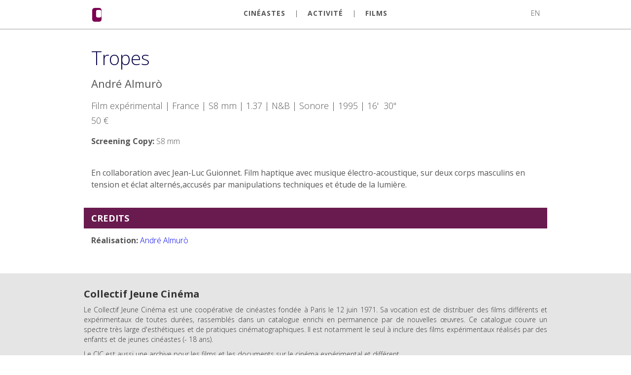

--- FILE ---
content_type: text/html; charset=UTF-8
request_url: https://catalogue.cjcinema.org/fr/film/tropes-1406
body_size: 2741
content:
    <!DOCTYPE HTML>
<head>
	    <meta charset="utf-8" />
	<title>CJC</title>    
    <meta name="viewport" content="width=device-width, initial-scale=1">
    <meta name="google" content="notranslate" />
    <meta http-equiv="X-UA-Compatible" content="IE=edge,chrome=1" >    
	<meta name="author" content="https://cjcinema.org" />    
    <link rel="stylesheet" href="/css/ca-font.css?v=20161115"/>
    <link rel="stylesheet" href="/css/site.css?v=288539419"/>    
           
    <link rel="stylesheet" href="/css/ion.rangeSlider.css" />
    <link rel="stylesheet" href="/css/ion.rangeSlider.skinHTML5.css" />
    <link href="/css/video-js.min.css" rel="stylesheet">
            <link rel="stylesheet" href="/css/cjc.css?v=564413671"/>
        
    <link rel="stylesheet" href="/css/media.css?v=420668458"/>
    <link href='https://fonts.googleapis.com/css?family=Open+Sans:400,600,700,300&subset=latin,latin-ext' rel='stylesheet' type='text/css'>        
    <link rel="icon" type="image/png" sizes="32x32" href="/favicon-32x32.png">
    <link rel="icon" type="image/png" sizes="96x96" href="/favicon-96x96.png">
    <link rel="icon" type="image/png" sizes="16x16" href="/favicon-16x16.png">
    <script>    
        var searchYearMin=1947;
        var searchYearMax=2026;
    </script>

    <script type="text/javascript" src="/js/jquery.min.js?v=586390632"></script>    
    <script type="text/javascript" src="/js/ion.rangeSlider.min.js"></script>
    <script type="text/javascript" src="/js/imagelightbox.js"></script>
    <script type="text/javascript" src="/js/site.js?v=516209216"></script>
    
      
    
         
    
</head>

<body class="fr">

    <div id="top">
        <div class="inner container clearfix">
            <a href="/fr" class="logo-nav">
                <img src="/images/cjc/logo-nav.png" />
            </a>    
                            
            <div class="nav-button" id="navbtn"></div>
            
                            <nav role="navigation" id="topnav">
                    <a href="/fr/authors" class="creators">CINÉASTES</a>
                    <span>|</span>
                    <a href="https://cjcinema.org/#menu" target="_blank" class="docs">ACTIVITÉ</a>
                    <span>|</span>
                    <a href="/fr/search" class="films">FILMS</a>                                    
                </nav>            
            

            
                            <div id="langs">                
                                            <a href="/en/movie/tropes-1406" class="narrow">EN</a>
                                    </div>
                                    
            
            <nav role="navigation" id="mobilnav" class="ctrmovie">
            
                <div style="" class="borderedbox"></div>
            
                <ul>
                                                                    
                        <li><a href="/fr/kereses" class="filmek">FILMS</a></li>
                        <li><a href="/fr/alkotok" class="alkotok">CINÉASTES</a></li>
                        <li><a href="/fr/dokumentumok" class="dokumentumok">ACTIVITÉ</a></li>                                                                                                
                                    </ul>
                <span id="mlistbtn"></span>
            </nav>

            
                                                    
        </div>
    </div>    

    <section id="movieshow" class="nocover">

            
                    
            
                
    <div class="container movietitle">
        <div class="row">        
            <div class="col col-12 col-small-12 column">
                <h1>
                                                                    
                        <span>Tropes</span>
                                    </h1>
                <h2>                
                                                 
                                            
                            André  Almurò                                      
                             
                </h2>
                
                <h3>
                    Film expérimental&nbsp;|                    France&nbsp;|                    S8 mm&nbsp;|                    1.37&nbsp;|                    N&B&nbsp;|                    Sonore&nbsp;| 
                                                                        1995&nbsp;|
                                                                
                    16'&nbsp;  
                    30"                    <br>50 &euro;                </h3>
               
            </div> 
            
            <div class="icondiv">
                                            </div>        
              
            
                          
        </div>
        
        <div class="row basedata">            
                                                                                    <strong>Screening Copy:</strong> S8 mm  
                        
        </div>                    
    </div>
    
    <div class="container">
    
                                    <div class="paragraph">En collaboration avec Jean-Luc Guionnet. Film haptique avec musique &eacute;lectro-acoustique, sur deux corps masculins en tension et &eacute;clat altern&eacute;s,accus&eacute;s par manipulations techniques et &eacute;tude de la lumi&egrave;re.</div>
                            
            
                    <h4 class="credits">Credits</h4>    
            <div class="listdata">            
                            
                                                                                
                        <strong>Réalisation:</strong>         
                                            
                            <a href="/fr/artist/andre--almuro-29">André  Almurò</a>                                      
                                
                            
                                
                            
                                
                            
                                
                            
                                
                            
                                
                            
                                
                            
                                
                            
                                
                            
                                
                            
                                
                            
                                
                            
                                
                            
                                
                            
                                
                            
                                
                            
                                
                            
                                
                            
                                
                            
                                
                            
                                
                            
                                
                            
                                
                            
                                
                            
                                
                            
                                
                            
                                
                            
                                
                            
                                
                            
                                
                            
                                
                            
                                
                            
                                
                            
                                
                            
                                
                            
                                
                            
                                
                        
                                
                                
                
            </div>    
                        
                
    
    </div>
    
    
    
    
    
    
    
    
    
    
    
    
    
    
        <script>
            
            window.oncontextmenu = function() { return false; }
        
            $(function(){
                        
                $(document).on('click','a', function () {
                    if (window.stop !== undefined) {
                        window.stop();
                    }
                    else if (document.execCommand !== undefined) {
                        document.execCommand("Stop", false);
                    }                              
                });
                
            });            

    </script>
    
    
    
    
    
            
        
</section>    
    <div id="bottom">
        
        <div class="container p30 relative">
            
                        
            <div class="row editfooter" id="efooter">
            
                <h1>Collectif Jeune Cinéma</h1>
<p>Le Collectif Jeune Cinéma est une coopérative de cinéastes fondée à Paris le 12 juin 1971. Sa vocation est de distribuer des films différents et expérimentaux de toutes durées, rassemblés dans un catalogue enrichi en permanence par de nouvelles œuvres. Ce catalogue couvre un spectre très large d'esthétiques et de pratiques cinématographiques. Il est notamment le seul à inclure des films expérimentaux réalisés par des enfants et de jeunes cinéastes (- 18 ans).</p>
<p>Le CJC est aussi une archive pour les films et les documents sur le cinéma expérimental et différent.</p>
<p>L’outil de gestion du catalogue MNEME, grâce auquel vous naviguez actuellement, a été conçu pour offrir un maximum de clarté et de lisibilité aussi bien pour la distribution que pour l'archive. Il répond aux normes internationales d’indexation des items audiovisuels (FIAF).</p>
<p>Le CJC organise chaque année le Festival des Cinémas Différents et Expérimentaux de Paris, et programme chaque mois des séances à Paris ou en Île-de-France.</p>
<p> </p>
<p>COLLECTIF JEUNE CINEMA, admin@cjcinema.org, téléphone : +33 (0)7 69 61 53 57, adresse postale: Collectif Jeune Cinéma, c/o Commune Image,</p>
<p>8, rue Godillot, 93400 Saint-Ouen</p>
                                                                       
            </div>
                            
        </div>
        
    </div>
    
    <footer id="footer">
        <div class="container">
            <p class="subfooter-text">&copy; Mnémé System, Bálint Csöllei, Sebestyén Kodolányi, István Kovács, Zsolt Neményi • 2017</p>
        </div>
    </footer>


    <div id="msgbox" style="display:none;position:absolute;top:0;right:0;z-index:999;background-color:#920d01;color:white;padding:20px;border:radius:5px;"></div> 




        <script src="/js/video5.19.2.min.js"></script>
    
      

</body>
</html>

--- FILE ---
content_type: text/css
request_url: https://catalogue.cjcinema.org/css/site.css?v=288539419
body_size: 8591
content:
/****RESET****/
*, *:before, *:after {
  box-sizing: border-box;
}

html, body, div, span, applet, object, iframe,
h1, h2, h3, h4, h5, h6, p, blockquote, pre,
a, abbr, acronym, address, big, cite, code,
del, dfn, em, img, ins, kbd, q, s, samp,
small, strike, strong, sub, sup, tt, var,
b, u, i, center,
dl, dt, dd, ol, ul, li,
fieldset, form, label, legend,
table, caption, tbody, tfoot, thead, tr, th, td,
article, aside, canvas, details, embed, 
figure, figcaption, footer, header, hgroup, 
menu, nav, output, ruby, section, summary,
time, mark, audio, video {
	margin: 0;
	padding: 0;
	border: 0;
	font-size: 100%;
	font: inherit;
	vertical-align: baseline;
}
/* HTML5 display-role reset for older browsers */
article, aside, details, figcaption, figure, 
footer, header, hgroup, menu, nav, section {
	display: block;
}
body {
	line-height: 1;
}
ol, ul {
	list-style: none;
}
blockquote, q {
	quotes: none;
}
blockquote:before, blockquote:after,
q:before, q:after {
	content: '';
	content: none;
}
table {
	border-collapse: collapse;
	border-spacing: 0;
}
.b {font-weight:700;}
.hand {cursor:pointer}

/**OWN BOOTSTRAP***/

.left {float:left;}
.right {float:right;}
.txtleft {text-align: left;}
.txtright {text-align: right;}
.txtcenter {text-align: center;}

.inline-block {
  display: inline-block;
  max-width: 100%;
}


.clearfix:after {
	visibility: hidden;
	display: block;
	font-size: 0;
	content: " ";
	clear: both;
	height: 0;
}

img { 
    max-width: 100%;
    vertical-align: middle;
    display: inline-block;
}

em {font-style: italic;}

/*********/

h1, h2, h3, h4, h5, h6 {
  font-weight: bold;
  margin-bottom: 10px;
}

.row::before, .row::after {
    content: " ";
    display: table;
}
.row::after {
    clear: both;
}
.row::before, .row::after {
    content: " ";
    display: table;
}

.error {margin:50px 0 50px;text-align: center;color:#AF1E23;font-weight: 600;}

.col {
  float: left;
  min-height: 1px;
  padding-left: 10px;
  padding-right: 10px;
  position: relative;
  width: 100%;
}

.col-1 {
    width: 8.33333333%;
}

.col-2 {
    width: 16.66666667%;
}


.col-3 {
  width: 25%;
}

.col-4 {
    width: 33.33333333%;
} 

.col-5 {
    width: 41.66666667%;
}

.col-6 {
  width: 50%;
}

.col-7 {
    width: 58.33333333%;
}

.col-8 {
    width: 66.66666667%;
}

.col-9 {
    width: 75%;
}

.col-10 {
    width: 83.33333333%;
}

.col-11 {
    width: 91.66666667%;
}

.col-12 {
    width: 100%;
}


.narrow {font-weight:300 !important}


strong, b {font-weight: 700;}

/***/

body {
    font-family: "Open Sans",sans-serif;
    font-size:14px;
    font-weight: 300;
    margin:0;
    padding:0;
    color:#333;
}

a {
    text-decoration: none;
}

p {
  margin-bottom: 10px;
}

.container {
    max-width:940px; 
    margin:0 auto;  
}

#top {      
    background-color: white;
    border-bottom: 2px solid rgba(0, 0, 0, 0.2);
    height:60px;    
    left:0;
    top:0;
    position: fixed;
    width:100%;
    z-index:100;
}

#top .inner {    
    margin:0 auto;
    padding:0 15px;
    position: relative;
} 

#top .logo-nav {    
    width: 23px;
    margin-top: 14px;
    margin-bottom: 4px;
    /*opacity: 0.7;*/
    display:inline-block;
    float:left;   
}

#top .mucsi-logo {
    width: 150px;
    margin-top: 10px;
    margin-left: 40px;
    text-align: left;
}


#navbtn {
    position: relative;
    float: right;
    top:12px;
    width:32px;
    height:32px;
    padding: 18px;
    font-size: 24px;
    display: none;
    cursor: pointer;
    -webkit-tap-highlight-color: rgba(0,0,0,0);
    tap-highlight-color: rgba(0,0,0,0);
    -webkit-user-select: none;
    -moz-user-select: none;
    -ms-user-select: none;
    user-select: none;
    background:url('/images/afc/ham.png') no-repeat 0 0 transparent;
}


#top nav {   
    position: absolute;
    left: 0;
    right: 0;
    margin: 0 auto;
    width: 80%;
    text-align: center;    
    
    
}

#top nav a {    
    display: inline-block;
    margin-top: 20px;
    margin-right: 0px;
    padding-top: 0px;
    padding-right: 0px;
    padding-bottom: 0px;
    -webkit-transition: all 250ms ease;
    transition: all 250ms ease;
    font-family: 'Open Sans', sans-serif;
    color: #555;
    font-size:14px;
    font-weight: 700;
    letter-spacing: 1px;
    text-decoration: none;
    text-transform: uppercase;
    
}



#top nav span {display:inline-block;padding:0 15px;}
.en #top nav span {padding:0 15px;}
/*
#top .drafts:hover,
#top .drafts.act {color:#BA9266}
*/
#top .creators:hover,
#top .creators.act {color:#BA9266}
#top .docs:hover,
#top .docs.act {color:#AF1E23}
#top .films:hover, #top .films.act:hover {color:#aaa}
#top .films.act {color:#555}

#top #editnav a {margin-top:0;}

#top .newfilmbtn {position: absolute;right:50px;top:0;height:60px;display:block;background-color:#ffe190;padding:0 20px;line-height:60px;font-weight:400;color:black;font-size:18px;}
#top .newfilmbtn:hover {background-color:#C7BA7F;}

#top .savebtn {height:60px;display:block;background-color:#ef2b1a;padding:0 20px;line-height:60px;font-weight:400;color:white;font-size:18px;display:inline-block;}
#top .savebtn:hover {background-color:#FC3E37;}

#top .publishingbtn {height:60px;display:block;background-color:#228d1b;padding:0 20px;line-height:60px;font-weight:400;color:white;font-size:18px;display:inline-block;}
#top .publishingbtn:hover {background-color:#509A2E;}

#top .publishedbtn {height:60px;display:block;background-color:#1e5ba9;padding:0 20px;line-height:60px;font-weight:400;color:white;font-size:18px;display:inline-block;}
#top .publishedbtn:hover {background-color:#356EB2;}

#top .deletebtn {height:60px;display:block;background-color:#91787b;padding:0 20px;line-height:60px;font-weight:400;color:white;font-size:18px;display:inline-block;}
#top .deletebtn:hover {background-color:#9A8892;}

/*#top .backbtn {position: absolute;right:50px;top:0;height:60px;display:block;background-color:#ffe190;padding:0px;line-height:60px;font-weight:400;color:black;font-size:18px;width:140px;background:url('/images/afc/backbtn.png') no-repeat 10px 0 white;text-indent:-100000px;border:1px solid black;}*/
#top .backbtn {position: absolute;right:50px;top:10px;height:60px;display:block;font-size:32px; color:black;}


#top .radius {border-radius:10px;}


/*
#top .langs {
    position: absolute;
    right:0;
    top:0;
    color: #555;    
}

#top .langs:before {
    color: #555;
    content:"|";
    padding-right:15px;
}*/

#top .homebtn {
    display:block;
    float:right;
    margin-left:20px;
    margin-top:14px;
}


#langs {
    /*display:none;*/
    float:right;
    margin-left: 20px;
    margin-top: 20px; 
    color: #555;         
}

#langs a {
    color: #555;
}

#mobilnav {
    display:none;
}


#mobilnav .borderedbox {
        position: absolute; 
        border-width: 0px; 
        border-style: solid; 
        border-color:rgb(204, 204, 204) rgb(204, 204, 204);
        border-top-color: rgb(255, 255, 255);         
        border-image: none; 
        top: 58px; 
        height:0;         
        width: 180px; 
        left: -5px;
        background-color:white;
        /*transition: all 250ms ease 0s;*/
        
}

#mobilnav ul {
    position: relative;
    display:inline-block;
    height:35px;
    overflow:hidden;
    /*-webkit-transition: all 250ms ease;
    transition: all 250ms ease;*/
    background-color:white;
    text-align:center;
}

#mobilnav.open ul {
    height:120px;
}

#mobilnav.open.ctrmain ul {
    height:140px;
}

#mobilnav.open .borderedbox {
    height: 64px;   
    border-width: 2px; 
}

#mobilnav.open.ctrmain .borderedbox {
    height: 90px;
}



#mlistbtn {
    float:right;
    margin-top:23px;
    background:url('/images/afc/menu-arrow-down.png') no-repeat right top transparent;
    width:15px;
    height:10px;
    padding: 0 15px !important;
    position: relative;
    left: -28px;
}


.open #mlistbtn {
    background:url('/images/afc/menu-arrow-up.png') no-repeat right top transparent;
}



#top .langs a {
    display: inline-block;
    margin-top: 20px;
    margin-right: 16px;
    padding-top: 0px;
    padding-right: 0px;
    padding-bottom: 0px;
    transition-delay: 0s;
    -webkit-transition: all 250ms ease;
    transition: all 250ms ease;
    font-family: 'Open Sans', sans-serif;
    color: #555;
    font-weight: 400;
    letter-spacing: 1px;
    text-decoration: none;
    text-transform: uppercase;
}    

#top .langs a:hover {
    font-weight:700;
}


#head {
    margin-top: 60px;
    margin-bottom: 0px;
    padding-top: 1px; /*??*/ 
}

.headcontainer {
    margin-top: 0px;  
    text-align: center;            
    margin-left: auto;
    margin-right: auto;    
}


.logodivbox {  
  margin-top: 0;
  text-align: center;
}

/*.logodivbox {
    margin-top: 0px;
    margin-bottom: 30px;
    text-align: center;
    background:url('/images/afc/logo.png');
    background-position: center center;
    background-repeat: no-repeat; 
    height:181px;   
}*/

.m1 {
    background-position: 0px 0px;
    background-size: cover;    
    -webkit-transition: all 500ms ease;
    transition: all 500ms ease;
    display: inline-block;
}

.m1:hover,
.m1.act {    
    opacity: 1;
}

.m1.main {
    opacity: 1 !important;    
}

.m1.main:hover {
    opacity: 1 !important;    
}


.m2 {
    background-position: 0px 0px;
    background-size: cover;        
    -webkit-transition: all 500ms ease;
    transition: all 500ms ease;
    display: inline-block;
}

.m2:hover,
.m2.act {    
    opacity: 1;
}

.m2.main {
    opacity: 1 !important;    
}

.m2.main:hover {    
    opacity: 1 !important;    
}

.m3 {
    background-position: 0px 0px;
    background-size: cover;
    -webkit-transition: all 500ms ease;
    transition: all 500ms ease;
    display: inline-block;
}

.m3:hover,
.m3.act {
    opacity: 1;
}

.m3.main {
    opacity: 1 !important;    
}

.m3.main:hover {
    opacity: 1 !important;    
}

#mainsearchform {
    position: relative;
}

#mainsearchform div {    
    width:546px;
    margin:0px auto 50px auto;
    position: relative;   
    transition: all 500ms ease; 
}

#mainsearchtxt {
  font-family: Open Sans;  
  border: 2px solid rgba(0, 0, 0, 0.6);
  color: #333;
  font-size: 18px;
  font-weight: 300;
  height: 44px;
  line-height: 1.4;
  padding: 8px 12px;
  vertical-align: middle;
  width: 100%;
  transition: all 500ms ease;
}

#mainsearchtxt:focus {
    border-color: #B99165;
    outline: 0;    
}

#mainsearchform i {
  color: #979797;
  cursor: pointer;
  font-size: 24px;
  position: absolute;
  right: 5px;
  top: 10px;
}


#abc {
    padding-left: 4px;
    padding-top:30px;
    padding-bottom: 40px;
    width:555px;
    margin:0 auto;
}

#abc a {
  color: #555;
  font-family: "Open Sans",sans-serif;
  font-size: 18px;
  margin-left: 3px;
  margin-right: 3px;
  text-align: center;
  text-decoration: none;
  transition: all 250ms ease 0s;
  font-weight:400;
  line-height:20px;
}

#bottom {
    margin-top: 0px;
    /*padding-bottom: 40px;*/
    background-color: rgba(0, 0, 0, 0.1);
}


#bottom h1 {
    line-height: 44px;
    margin-top: 20px;
    margin-bottom: 0px;
    font-family: 'Open Sans', sans-serif;
    font-size: 20px;
    font-weight: bold;
    text-transform: none;
}


#bottom p {
    line-height: 20px;
    text-align:justify;
}

#bottom a {color:#A31916}
#bottom .p30 {padding-bottom:30px;}

#bottom .col-8 {width:605px;} 
#bottom .col-4 {width:335px;}
#bottom .hack {margin-top:30px;}

body.en #bottom .col-5 { width: 40.6%;}
body.en #bottom  .hack {margin-top:34px;}


#footer { 
    background-color: rgba(0, 0, 0, 0.38);
}

#footer p {
    padding: 10px 0;    
    color: white;
    font-size: 12px;
    text-align: center;
    margin:0;
    line-height: 20px;
}

.bottom-logo {margin-top:26px;text-align:right}
.bottom-logo img {display:inline-block;position:relative;top:-10px;left:-20px}
    
/*dropdown*/


.dropdown {
    display: inline-block;
    position: relative;
    text-align: left;
    margin-left: auto;
    margin-right: auto;    
    width:100%;
    height:44px;
    border: 2px solid rgba(0, 0, 0, 0.6);        
}       

.dropdown-text {
    margin-top: 0px; 
    color: #555;
    font-size: 18px;
    font-weight: 800;
    text-transform: uppercase;
    line-height: 40px;
    padding-left: 15px;
}

.dropdown-toggle-icon {
    position: absolute;
    right:20px;
    top:15px;
    background:url('/images/afc/menu-arrow-down.png') no-repeat 0 0 transparent;
    width:15px;
    height:10px;     
}

.dropdown-list {
    position: absolute;    
    display: none;
    min-width: 100%;    
    border-bottom: 2px solid rgba(255, 0, 0, 0.07);    
    background-color: white;
    margin-top: 2px;
    z-index: 10;        
} 

.dropdown-link {
    border-right: 2px solid rgba(255, 0, 0, 0.07);
    border-left: 2px solid rgba(255, 0, 0, 0.07);
    -webkit-transition: all 500ms ease;
    transition: all 500ms ease;    
    color: #333;
    font-size: 16px;        
    padding: 10px 20px;
    display: block;    
}

/*.dropdown-link:hover {
    background-color: #ffe6e6;
}*/

.dropdown.open {
    border-color: red;    
}   

.open .dropdown-list {
    display:block;
}
        
#top .dropdown:hover {
    background-color: #cc1201;
}        
        
        
#top .dropdown {
    left:65px;
    position: absolute;
    width:175px;
    background-color:#920d01;
    border:none;
    height:60px;
    transition: all 200ms ease;
    z-index: 100;
}       

#top .dropdown-text {
    color:white;
    line-height:60px;
    font-weight:400;
} 
    
.dropdown-toggle-icon {
    position: absolute;
    right:20px;
    top:15px;
    background:url('/images/afc/menu-arrow-down.png') no-repeat 0 0 transparent;
    width:15px;
    height:10px;     
}

#top .dropdown-toggle i {
  color: white;
  font-size: 20px;
  position: absolute;
  right: 10px;
  top: 19px;
}   
    
#top .dropdown-list {
    background-color: #dddddd;
    margin:0;    
    border:0;
}    


#top .dropdown-link {
    border:none;
    padding: 10px 20px;
    display: block;
    color: #222222;
    margin:0;
    font-size:13px;
    font-weight:400;
    
}

/*#top .dropdown-link:hover {
    background-color: rgba(32, 32, 32, 0.1);
} */

#top .logout {    
    position: absolute;
    top:8px;
    right:0;
}

#top .logout i {
    position: absolute;
    right:10px;
    top:10px;
    
}

.grey.dropdown {
    width:auto;
    background-color:rgba(32, 32, 32, 0.1);
    border:none;
    height:40px;
    transition: all 200ms ease;   
    position: relative; 
    border:0;
    margin-top:5px;
}    

.grey .dropdown-text {
    margin-right: 40px;    
    font-size: 16px;   
    font-weight:400;
    text-transform:none; 
    color:#222222;
}

.grey .dropdown-text:first-letter {
    text-transform:capitalize;
}

.grey .dropdown-toggle i {
  color:#222222;
  font-size: 20px;
  position: absolute;
  right: 6px;
  top: 12px;
}   

.grey .dropdown-link {
    background-color:#e4e4e4;
    border:0;   
}

.grey .dropdown-list {
    background-color: #dddddd;
    margin:0;    
    border:0;
    max-height: 300px;
    overflow: auto;    
}   

.grey .dropdown-link:hover {
    background-color: whitesmoke;
}

    
    
    
/*searchresult*/    
    
#searchresult {}    

.box {
  background-color: transparent;
  margin-bottom: 20px;
  padding-left: 10px;
  padding-right: 10px;
}

.boxdiv {
    height: 315px;
    margin-top: 0px;
}

.boxdiv.movie {
    /*background-color: #d6efff;*/
    background-color: #ffffff;
    border: 1px solid #ccc;
}

.boxdiv.doc {
    border: 1px solid #ccc;
    background-color: #e6f9e6;            
}

    
.box .thumbholder,
.box .thumbholder a {
     display: inline-block;
    height: 0;
    padding-bottom: 55%;
    width: 100%;
}    

.box .thumb {
    width:100%;
    height:0;
    background-color: #FFF6EC  !important;
    padding-bottom: 58%;
    background-size: cover !important;
    background-position: 50% 50% !important;
}


.box .doc .thumb {background-color:#e6f9e6 !important;}

.box .thumbholder .ico {
  left: 35%;
  color:white;
  font-size:60px;  
  padding-top: 25px;
  position: absolute;
    
}

    
.box .playbtn {
  left: 35%;
  max-width: 30%;
  padding-top: 25px;
  position: absolute;
}
    

.box h3 {
    margin-top: 20px !important;
    margin-bottom: 10px !important;
    padding-right: 20px;
    padding-left: 20px;    
    color: #333;
    font-size: 16px;
    line-height: 19px !important;
    font-weight: 700 !important;
}

.box .director {
    color: #333;
    font-size: 13px;
    line-height: 17px;
    font-weight: 300;  
    padding-left: 20px;  
    width: 90%;
    overflow:hidden; 
    white-space:nowrap; 
    text-overflow: ellipsis;
        
}

.box p {
    padding-right: 20px;
    padding-left: 20px;    
    font-size: 13px;
    line-height: 17px;
    font-weight: 300;
    text-align: left;
    color:#333;
}      
    
    
    
    
/*pager*/

#pager {
    clear:both;
    display:block;
    text-align: center;
    margin-top:30px;
    margin-bottom:40px;
}

#pager a {
    display: inline-block;
    margin-right: 10px;
    margin-bottom: 10px;
    padding: 3px 10px;
    border-radius: 3px;
    background-color: rgba(0, 0, 0, 0.1);
    -webkit-transition: all 500ms ease;
    transition: all 500ms ease; 
    color: black;
    font-size: 11px;
    font-weight: 700;        
    text-decoration: none;
    cursor: pointer;  
    line-height:20px; 
}    

#pager a.act,
#pager a:hover {        
    background-color: #B99165;
    color: white;   
} 
    
    

/*authors*/

.click {cursor:pointer}

#authors {} 

#authors .odd {background-color:#f8e3ca;color:#333;}         

#authors h1 {
    background:url('/images/afc/arrow-close.png') no-repeat 10px 50% transparent;
    margin-top: 0px;
    margin-bottom: 0px;        
    padding: 12px 12px 12px 40px;  
    background-size: auto 15px;     
    color:#333;
    font-size: 18px;
    font-weight:300;
}

#authors h1.open {
    color:#b01a1f;
    font-size:26px; 
    background:url('/images/afc/arrow-open.png') no-repeat 10px 50% transparent;
    background-size: 15px;
    font-weight:700;
    
}


#authorsearchform {width:546px;margin:0 auto}

/*select element*/

.select {
  font-size: 18px;
  position: relative;
  display: inline-block;
  width:100%;
}

.select select {
  width:100%;
  outline: none;
  -webkit-appearance: none;
  display: block;
  padding: 5px 40px 5px 20px;
  margin: 0;
  transition: border-color 0.2s;
  border: 2px solid #555;  
  background: #fff;
  color: #555;
  line-height: normal;
  font-family: inherit;
  font-size: inherit;
  line-height: inherit;
}


.select .arr::before {
    border-left: 10px solid transparent;
    border-right: 10px solid transparent;
    border-top: 10px solid #555;
    content: "";
    margin-top: -5px;
    pointer-events: none;
    position: absolute;
    right: 24px;
    top: 50%;
}
.select .arr::after {
    border-left: 6px solid transparent;
    border-right: 6px solid transparent;
    border-top: 6px solid #555;
    content: "";
    margin-top: -5px;
    pointer-events: none;
    position: absolute;
    right: 28px;
    top: 50%;
}
.select .arr {
  background: #fff none repeat scroll 0 0;
  bottom: 0;
  height: 38px;
  pointer-events: none;
  position: absolute;
  right: 2px;
  top: 2px;
  width: 50px;
}



/*movie*/

#movieshow {
    padding-bottom: 40px;
}

#movieshow .cover {    
  background-position: 50% 50% !important;
  background-repeat: no-repeat;
  background-size: cover;
  height: 450px;
  margin-top: 60px;
  opacity: 1;
  text-align: center;  
}

#movieshow.nocover {
    margin-top:60px;
} 


#movieshow .playlink {
    margin-top: 70px;
    width: 400px;
}

#movieshow .playlink img {
    display: inline-block;
    max-width: 100%;
    vertical-align: middle;
}    

#movieshow .movietitle {
    padding: 25px 15px;
}

#movieshow .movietitle .col {
    padding-left:0px;
}

#movieshow .basedata {
    padding-right: 15px;
    padding-bottom: 15px;
    padding-top: 15px;     
    font-family: 'Open Sans', sans-serif;
    color: #555;
    font-size: 16px;
    line-height: 24px;
}

#movieshow h1 {
    font-size: 38px;
    line-height: 44px;
    margin-top: 10px;
    margin-bottom: 0px;    
    color: #B99165;
    font-weight: 300;
    max-width:88%;      
}

#movieshow h1 span {
/*    white-space: pre;*/
}

#movieshow h2 {
    font-size: 22px;
    line-height: 30px; 
    margin-top: 15px;
    margin-bottom: 0px;
    color: #555;
    font-weight: 400;
    text-align: left;    
}


#movieshow h3 {
    font-size: 18px;
    line-height: 30px; 
    margin-top: 15px;
    margin-bottom: 0px;
    color: #555;
    font-weight: 300;
    text-align: left;    
}

#movieshow h4 i {   
    display:none;
}

#addnewannotation, #addnewstock {
    border:1px solid #cccccc;
    padding:10px;
    margin:15px;
    display:inline-block;
}

#movieshow h4 i.aright {
    display:inline-block;
}

#movieshow h4.open i.aright {
    display:none;
}

#movieshow h4.open i.adown {
    display:inline-block;
}


#movieshow .icondiv {
    text-align: right;
    position: absolute;
    right:0;
    z-index:90;
}

#movieshow .icondiv i,
#movieshow .icondiv a
{
    font-size: 50px;
    color:#000000;
    -webkit-transition: all 500ms ease;
    transition: all 500ms ease;
    display:inline-block;
    opacity: 0.6;     
}

#movieshow .icondiv i:hover {
    opacity: 1;
}

#movieshow .img-icons {
    /*max-width: 49%;*/
    max-width:130px;    
    margin-top: -10px;
    opacity: 0.6;
    -webkit-transition: all 500ms ease;
    transition: all 500ms ease;
    display:inline-block;
    vertical-align: middle;    
}

#movieshow .img-icons:hover {
    opacity: 1;
}

#movieshow .paragraph {
  color: #555;  
  font-size: 16px;
  font-weight: 400;
  line-height: 24px;
  margin-bottom: 35px;
  margin-top: 0;
  padding-left: 15px;
  padding-right: 15px;
}

#movieshow .listdata {
    padding-right: 15px;
    padding-bottom: 15px;
    padding-left: 15px;
    font-family: 'Open Sans', sans-serif;
    color: #555;
    font-size: 16px;
    line-height: 24px;
}

h4 {
    padding: 12px 12px 12px 15px;
    margin-bottom: 12px;        
    background-image: none;
    background-position: 0px 0px;
    background-size: auto;
    background-repeat: repeat;
    color: white;
    text-transform: uppercase;
    font-size: 18px;        
}



h4.annotation { background-color: #5c83bf; } 
h4.basic { background-color: #e9e9e9;}
h4.credits { background-color: #b01a1f;} 
h4.cast { background-color: #bb925e;}
h4.documents { background-color: #678b68;} 
h4.avideo { background-color: #231f20;}
h4.astock { background-color: #525a7f;} 





/*
h4.acreator {
    background-color: #b99165;
} 
h4.adocs {
    background-color: #b01a1f;
}
h4.grey {
    background-color: #666666;
} 

*/

 
#movieshow hr {    
	border: 0;
	height: 0;
	border-top: 1px solid rgba(0, 0, 0, 0.1);
	border-bottom: 1px solid rgba(255, 255, 255, 0.3);
	margin: 20px 0;
}

#movieshow hr.long {
    width:100%;
}

#movieshow .row {position: relative;}

#movieshow #titles .row {
    margin-bottom:15px;
}


#movieshow #titles label {
    width: 20%;
    font-size:16px;
     color: #555;
    display:inline-block;
}

#movieshow input.underline {
    border:none;
    border-bottom:1px solid #acacac;
    padding:10px 5px;
    width:75%;
    font-size:22px;
    font-weight:400;
    color:#555;
}

#movieshow input.medium {
    border: 1px solid #e8e8e8;
    padding: 5px;
    font-size: 16px;
    width:40%;
    color:#555;
}

#movieshow #formats div.tagsinput input {
    width:273px !important;
}


#movieshow #formats .row {
    margin-bottom:15px;
}

#movieshow #formats .tagsblock {
    border:0;
    padding:0;
}

#movieshow #formats .tagsblock .ok { top:0;}


#movieshow #formats label {
	width: 39%;
	display: inline-block;	
	max-width: 170px;
}

#movieshow #formats select {
    width: 60%;
    display:inline;
    border: 1px solid #e8e8e8;
    padding:4px;
}

#movieshow #formats input {
    width: 60%;
    display:inline;
    border: 1px solid #e8e8e8;
    padding:4px;
}

#movieshow #stocks .stock_table {
    width:100%;
    border:1px solid #d0d0d0;
    font-size:16px;
}


#movieshow #stocks .stcontent .row {
    padding:10px 0;
}

#movieshow #stocks div.tagsblock {
    padding:0;
}

#movieshow #stocks div.tagsblock .ok {
    top:0;
}

#movieshow #stocks div.tagsinput input {
    background-color: #fff;
    width:273px;
}


#movieshow #stocks label {
	width: 39%;
	display: inline-block;
	max-width: 181px;
}

#movieshow #stocks select {
    width: 60%;
    display:inline;
    border: 1px solid #e8e8e8;
    padding:4px;
}

#movieshow #stocks input {
    width: 60%;
    display:inline;
    border: 1px solid #e8e8e8;
    padding:4px;
    
}

#movieshow #stocks textarea {
    width: 70%;
    display:inline;
    border: 1px solid #e8e8e8;
    padding:5px;
    resize: vertical;
    
}



#movieshow #stocks .stock_table_head span {
    font-weight:600;
}

#movieshow #stocks .stock_table span {
    display:inline-block;
    padding:10px;
}

#movieshow #stocks .stock_table .c1 {
    width:35px;
}

#movieshow #stocks .stock_table .c2 {
    width:210px;    
}

#movieshow #stocks .stock_table .c3 {
    width:180px;
}

#movieshow #stocks .stock_table .c4 {
    width:200px;    
}

#movieshow #stocks .stock_table .c5 {
    width:160px;    
}

#movieshow #stocks .stock_table .c6 {
    width:110px;    
}

/*.stock_table div {background:green;}*/

.stock_table div.stock_table_row {border-top:1px solid #d0d0d0;position: relative;}

.stock_table div.stock_table_row:nth-child(even) {background: #f5f5f4;}
.stock_table div.stock_table_row:nth-child(odd) {background: #fff;}

.stock_table .stockdelete {font-size:11px;position: absolute;right:5px;top:13px;} 



.stock_table .stcontent {padding:20px;border-top:1px solid #d0d0d0;display:none;}
.stock_table i.adown {display:none;} 



#moviesearchform {
    position: relative;
}

#moviesearchform div {    
    width:546px;
    margin:50px auto 20px auto;
    position: relative;    
}

#moviesearchtxt {
  font-family: Open Sans;  
  border: 2px solid rgba(0, 0, 0, 0.6);
  color: #333;
  font-size: 18px;
  font-weight: 300;
  height: 44px;
  line-height: 1.4;
  padding: 8px 12px;
  vertical-align: middle;
  width: 100%;
}

#moviesearchtxt:focus {
    border-color: #B99165;
    outline: 0;    
}

#moviesearchform i {
  color: #979797;
  cursor: pointer;
  font-size: 24px;
  position: absolute;
  right: 5px;
  top: 10px;
}








/*
#authors .dlist h1 {        
    padding: 12px 12px 12px 40px;
    font-size: 18px;
    position: relative;
}




#authors .dlist h1 i {
    font-size:25px;
    color:#888888;
    position: absolute;
    left:4px;
    top:12px;    
}




.dlist h1.open {
    color: #0c8aaa;
    font-size: 26px;
    font-weight: 700;
}*/

.moviebox {  
  height: 365px;  
  padding-left: 10px;
  padding-right: 10px;
}

.moviebox .box {
    background-color:#E6F3F6;
    height:95%;    
}

.moviebox .thumb {
    width:100%;
    height:0;
    background-color: #F2F2F2;
    padding-bottom: 58%;
    background-size: cover;
    background-position: 50% 50%;
}

.moviebox h3 {
  color: #333;  
  font-size: 16px;
  font-weight: 700;
  line-height: 19px;
  margin-bottom: 10px;
  margin-top: 20px;
  padding-left: 20px;
  padding-right: 20px;
}

.moviebox .params {  
  font-size: 13px;
  font-weight: 300;
  line-height: 17px;
  padding-left: 20px;
  padding-right: 20px;
}

.irs {
    width:546px;
    margin:0 auto 85px auto;
}

.irs-min,
.irs-max {display:none !important}

/* video js*/

.video-dimensions {
    width:100% !important;
    height:450px !important;
} 

.video-js .vjs-tech {            
    height:100% !important;
    margin:0 auto !important;
    display: block !important;
}

.vjs-poster {
    background-size: cover;
} 

.vjs-big-play-button::before {
    content: "" !important;
}        

.bgcover .vjs-poster{ background-size: cover !important;}
.bgcontain .vjs-poster { background-size: contain !important;}

/*
.vjs-big-play-button {
    background:url('/images/afc/movie-play.png') no-repeat center center transparent !important;
    width:400px !important;
    height:310px !important;
    background-size:400px 310px !important;
    border:none !important;                
}*/

.vjs-big-play-button {
    background: url('/images/afc/play-white.png') no-repeat center center transparent !important;
    width: 280px !important;
    height: 280px !important;
    background-size: 280px 280px !important;
    border: none !important;
    left: 0 !important;
    right: 0 !important;
    margin:0 auto !important;    
    top: 20% !important;
    position: absolute;
}

.vjs-big-play-centered .vjs-big-play-button {
    left: 0 !important;
    right: 0 !important;
    margin:0 auto !important;    
    top: 20% !important;
}




/*docs search*/


.docsearch .tabtitle {
    margin-top: 0px;
    padding-top: 0px;
    padding-left: 15px;
    border-right: 2px solid white;
    background-color: rgba(255, 0, 0, 0.1);
    background-image: url('/images/afc/arrow-open.png');
    background-position: 88% 50%;
    background-size: 15px;
    background-repeat: no-repeat;
}

.docsearch .tabtitle h1 {
    font-size:18px;
    line-height: 44px;
    margin:0;
}

.docsearch .tabtitle.act {
  background-color: rgba(136, 191, 77, 0.61);
  background-image:url('/images/afc/arrow-open-white.png');
  background-position: 88% 50%;
  background-repeat: no-repeat;
  background-size: 15px auto;
  border-right: 2px solid white;
}

.docsearch .tabtitle.asc {
  /*background-color: rgba(136, 191, 77, 0.61);*/
  background-color: rgba(255, 0, 0, 0.21);  
  background-image:url('/images/afc/arrow-close-white.png');
}


.docsearch .tabcont {display:none;font-size:16px;line-height:22px;}
.docsearch .tabcont.act {display:block;    padding: 12px 12px 12px 40px;}

.docsearch .blockrow {
    padding: 12px 12px 12px 40px;
    background-image: url('/images/afc/arrow-close.png');
    background-position: 15px 50%;
    background-size: auto 15px;
    background-repeat: no-repeat;
    font-family: 'Open Sans', sans-serif;
    color: #333;
    font-size: 18px;        
}

.docsearch .blockrow .col {
    text-overflow: ellipsis;
    white-space: nowrap;
    overflow: hidden;
    line-height: 22px;        
}


.docsearch .odd {
    border-bottom: 1px none rgba(0, 0, 0, 0.2);
    background-color: rgba(2, 191, 2, 0.1);    
}





.docsearch .even {
    border-bottom:1px none rgba(0, 0, 0, 0.2);        
}

.docsearch .blockrow.act {
    background-color: rgba(2, 191, 2, 0.25);
    background-image:url('/images/afc/arrow-open.png');
    background-size: 15px auto;
    background-position: 15px 15px;
}

/*.docsearch .act .tabrow {
   min-height:40px;   
} */

.docsearch .blockrow.act {
    border: 2px solid rgba(1, 190, 1, 0.25);    
    border-bottom: 0px solid rgba(1, 190, 1, 0.25);
}

.docsearch .tabcont.act {
    border: 2px solid rgba(1, 190, 1, 0.25);    
    border-top: 0px solid rgba(1, 190, 1, 0.25);
}


.docsearch .tabcont {
    background-color:#fff;
}


#docssearchform {
    position: relative;
}

#docssearchform div {    
    width:546px;
    margin:50px auto 50px auto;
    position: relative;    
}

#docssearchtxt {
  font-family: Open Sans;  
  border: 2px solid rgba(0, 0, 0, 0.6);
  color: #333;
  font-size: 18px;
  font-weight: 300;
  height: 44px;
  line-height: 1.4;
  padding: 8px 12px;
  vertical-align: middle;
  width: 100%;
}

#docssearchtxt:focus {
    border-color: #01B101;
    outline: 0;    
}

#docssearchform i {
  color: #979797;
  cursor: pointer;
  font-size: 24px;
  position: absolute;
  right: 5px;
  top: 10px;
}

.docbtns {width:70px;float:right;margin-left:20px;}

.fileuploader-btn {
    background:url('/images/afc/btn-docupload.png') no-repeat 0 0 transparent;
    width:70px;
    height:70px;
    border:none;
    display:block;
    cursor:pointer;
    margin-bottom:20px;        
}

.filedownload-btn {
    background:url('/images/afc/btn-docview.png') no-repeat 0 0 transparent;
    width:70px;
    height:70px;
    border:none;
    display:block;
    cursor:pointer;
    margin-bottom:20px;    
}

.filetrash-btn {
    background:url('/images/afc/btn-docdelete.png') no-repeat 0 0 transparent;
    width:70px;
    height:70px;
    border:none;
    display:block;
    cursor:pointer;    
    margin-bottom:20px;
}




/*login*/

.login {}

.login-logo {
    display:block;
    margin:0 auto;
    margin-top: 50px;
    opacity: 1;   
}

#loginform {
    text-align: center;
    margin-top: 0em;
    display: block;
    width: 350px;
    margin-right: auto;
    margin-left: auto;        
}

#loginform label {display:block}

.login-head {
    margin-top: 20px;
    margin-bottom: 40px;
    font-family: 'Open Sans', sans-serif;
    color: #555;
    font-size: 36px;
    font-weight: 300;
}

.login .input {
    display: block;
    width: 350px;
    margin-top: 20px;
    margin-bottom: 0px;
    margin-right: 0px;
    margin-left: 0px;
    text-align: left;    
    padding-top: 8px;
    padding-right: 12px;
    border: 2px solid rgba(0, 0, 0, 0.6);            
    transition: all 500ms ease;
    font-family: 'Open Sans', sans-serif;
    font-size: 18px;
    font-weight: 300;
    line-height: 1.42857143;
    color: #333333;
    vertical-align: middle;      
    padding: 8px 12px;          
}

.login .input:focus {
    border-color: #B99165;
    outline: 0;    
}

.login .submit {    
    display: inline-block;
    padding: 9px 15px;
    color: white;
    border: 0;
    line-height: inherit;
    text-decoration: none;
    cursor: pointer; 
    margin-top: 20px;
    padding-right: 25px;
    padding-left: 25px;
    border-radius: 3px;
    background-color: #555; 
    transition: all 500ms ease;
    text-align: center;
    letter-spacing: 1px;
}
 

#videos .row {
  border-bottom: 1px solid #e8e8e8;
  padding: 20px;
  position: relative;
}

#videos span.switch {position: absolute;right:0;top:8px;width:50px;}
#videos span.switch.left {position: absolute;left:0;top:15px;}
#videos label.switch {margin-left:50px}
#videos label div {line-height:1.5em;}
#videos .switch i {font-size:35px;}

.switch .off {color:#424242}
.switch .on {color:#7CCD54}


#addnewdoc {
    padding:20px;
}

#addnewdoc input {border:1px solid #D3D3D3;color:black;padding:5px;}
#addnewdoc span {display:inline-block;margin:0 10px;color:#D3D3D3}
#addnewdoc label {padding-top: 6px;font-weight:600}

#newdocbtn {color:#82CC66;font-size:20px;}


#youtube, #vimeo {
    border: 1px solid #cccccc;
    padding:5px;
    width:350px;   
}
 

/*admin doc block*/


/*docs search*/


#docs .tabtitle {
    margin-top: 0px;
    padding-top: 0px;
    padding-left: 15px;
    border-right: 2px solid white;
    background-color: rgba(136, 191, 77, 0.1);
    background-image: url('/images/afc/arrow-open.png');
    background-position: 88% 50%;
    background-size: 15px;
    background-repeat: no-repeat;
}

#docs .tabtitle h1 {
    font-size:18px;
    line-height: 44px;
    margin:0;
}

#docs .tabtitle.act {
  background-color: rgba(136, 191, 77, 0.61);
  background-image:url('/images/afc/arrow-open-white.png');
  background-position: 88% 50%;
  background-repeat: no-repeat;
  background-size: 15px auto;
  border-right: 2px solid white;
}

#docs .tabcont {display:none;font-size:16px;line-height:22px;}
#docs .tabcont.act {display:block;    padding: 12px 12px 12px 40px;}

#docs .blockrow {
    padding: 12px 12px 12px 40px;
    background-image: url('/images/afc/arrow-close.png');
    background-position: 15px 50%;
    background-size: auto 15px;
    background-repeat: no-repeat;
    font-family: 'Open Sans', sans-serif;
    color: #333;
    font-size: 18px;        
}

#docs .blockrow .col {
    text-overflow: ellipsis;
    white-space: nowrap;
    overflow: hidden;
    line-height: 22px;        
}


#docs .odd {
    border-bottom: 1px none rgba(0, 0, 0, 0.2);
    background-color: rgba(2, 191, 2, 0.1);    
}





#docs .even {
    border-bottom:1px none rgba(0, 0, 0, 0.2);        
}

#docs .blockrow.act {
    background-color: rgba(2, 191, 2, 0.25);
    background-image:url('/images/afc/arrow-open.png');
    background-size: 15px auto;
    background-position: 15px 15px;
}

/*#docs .act .tabrow {
   min-height:40px;   
} */

#docs .blockrow.act {
    border: 2px solid rgba(1, 190, 1, 0.25);    
    border-bottom: 0px solid rgba(1, 190, 1, 0.25);
}

#docs .tabcont.act {
    border: 2px solid rgba(1, 190, 1, 0.25);    
    border-top: 0px solid rgba(1, 190, 1, 0.25);
}


#docs .tabcont {
    background-color:#fff;
}


.detail_tag {position: absolute;z-index:1111;right:10px;top:10px;display:none;font-weight:600}
.vjs-has-started .detail_tag {display:inline-block;}  




.relative {position: relative;}

.footericons {position: absolute;right:0;z-index:10;}
.footericons div {display:inline-block;cursor:pointer;padding:5px;}
.footericons i {font-size:20px; }

#editfooter {}
#savefooter {display:none}

.draftbox .boxdiv {background-color:#ffe190;}
.draftbox .boxdiv.movie {border-color:red;} 


#newmovie .boxdiv {background-color:#efeaf0;text-align:center}
#newmovie .boxdiv i {font-size:55px;padding-top:50px;display:block;padding-bottom:20px;}

.draftbox .icon-plus {text-align:center;}











/*lightbox*/

		/* IMAGE LIGHTBOX SELECTOR */

		#imagelightbox
		{
			cursor: pointer;
			position: fixed;
			z-index: 10000;
			-ms-touch-action: none;
			touch-action: none;
			-webkit-box-shadow: 0 0 3.125em rgba( 0, 0, 0, .75 ); /* 50 */
			box-shadow: 0 0 3.125em rgba( 0, 0, 0, .75 ); /* 50 */
		}


		/* ACTIVITY INDICATION */

		#imagelightbox-loading,
		#imagelightbox-loading div
		{
			border-radius: 50%;
		}
		#imagelightbox-loading
		{
			width: 2.5em; /* 40 */
			height: 2.5em; /* 40 */
			background-color: #444;
			background-color: rgba( 0, 0, 0, .5 );
			position: fixed;
			z-index: 10003;
			top: 50%;
			left: 50%;
			padding: 0.625em; /* 10 */
			margin: -1.25em 0 0 -1.25em; /* 20 */

			-webkit-box-shadow: 0 0 2.5em rgba( 0, 0, 0, .75 ); /* 40 */
			box-shadow: 0 0 2.5em rgba( 0, 0, 0, .75 ); /* 40 */
		}
			#imagelightbox-loading div
			{
				width: 1.25em; /* 20 */
				height: 1.25em; /* 20 */
				background-color: #fff;

				-webkit-animation: imagelightbox-loading .5s ease infinite;
				animation: imagelightbox-loading .5s ease infinite;
			}

			@-webkit-keyframes imagelightbox-loading
			{
				from { opacity: .5;	-webkit-transform: scale( .75 ); }
				50%	 { opacity: 1;	-webkit-transform: scale( 1 ); }
				to	 { opacity: .5;	-webkit-transform: scale( .75 ); }
			}
			@keyframes imagelightbox-loading
			{
				from { opacity: .5;	transform: scale( .75 ); }
				50%	 { opacity: 1;	transform: scale( 1 ); }
				to	 { opacity: .5;	transform: scale( .75 ); }
			}


		/* OVERLAY */

		#imagelightbox-overlay
		{
			background-color: #000;
			background-color: rgba( 0, 0, 0, .9 );
			position: fixed;
			z-index: 9998;
			top: 0;
			right: 0;
			bottom: 0;
			left: 0;
		}


		/* "CLOSE" BUTTON */

		#imagelightbox-close
		{
            border:none;
			width: 2.5em; /* 40 */
			height: 2.5em; /* 40 */
			text-align: left;
			background-color: #666;
			border-radius: 50%;
			position: fixed;
			z-index: 10002;
			top: 2.5em; /* 40 */
			right: 2.5em; /* 40 */

			-webkit-transition: color .3s ease;
			transition: color .3s ease;
		}
			#imagelightbox-close:hover,
			#imagelightbox-close:focus
			{
				background-color: #111;
			}
			#imagelightbox-close:before,
			#imagelightbox-close:after
			{
				width: 2px;
				background-color: #fff;
				content: '';
				position: absolute;
				top: 20%;
				bottom: 20%;
				left: 50%;
				margin-left: -1px;
			}
			#imagelightbox-close:before
			{
				-webkit-transform: rotate( 45deg );
				-ms-transform: rotate( 45deg );
				transform: rotate( 45deg );
			}
			#imagelightbox-close:after
			{
				-webkit-transform: rotate( -45deg );
				-ms-transform: rotate( -45deg );
				transform: rotate( -45deg );
			}


		/* CAPTION */

		#imagelightbox-caption
		{
			text-align: center;
			color: #fff;
			background-color: #666;
			position: fixed;
			z-index: 10001;
			left: 0;
			right: 0;
			bottom: 0;
			padding: 0.625em; /* 10 */
		}


		/* NAVIGATION */

		#imagelightbox-nav
		{
			background-color: #444;
			background-color: rgba( 0, 0, 0, .5 );
			border-radius: 20px;
			position: fixed;
			z-index: 10001;
			left: 50%;
			bottom: 3.75em; /* 60 */
			padding: 0.313em; /* 5 */

			-webkit-transform: translateX( -50% );
			-ms-transform: translateX( -50% );
			transform: translateX( -50% );
		}
			#imagelightbox-nav button
			{
				width: 1em; /* 20 */
				height: 1em; /* 20 */
				background-color: transparent;
				border: 1px solid #fff;
				border-radius: 50%;
				display: inline-block;
				margin: 0 0.313em; /* 5 */
			}
			#imagelightbox-nav button.active
			{
				background-color: #fff;
			}


		/* ARROWS */

		.imagelightbox-arrow
		{
            border:none;
			width: 3.75em; /* 60 */
			height: 7.5em; /* 120 */
			background-color: #444;
			background-color: rgba( 0, 0, 0, .5 );
			vertical-align: middle;
			display: none;
			position: fixed;
			z-index: 10001;
			top: 50%;
			margin-top: -3.75em; /* 60 */
		}
		.imagelightbox-arrow:hover,
		.imagelightbox-arrow:focus
		{
			background-color: #666;
			background-color: rgba( 0, 0, 0, .75 );
		}
		.imagelightbox-arrow:active
		{
			background-color: #111;
		}
			.imagelightbox-arrow-left
			{
				left: 2.5em; /* 40 */
			}
			.imagelightbox-arrow-right
			{
				right: 2.5em; /* 40 */
			}
			.imagelightbox-arrow:before
			{
				width: 0;
				height: 0;
				border: 1em solid transparent;
				content: '';
				display: inline-block;
				margin-bottom: -0.125em; /* 2 */
			}
				.imagelightbox-arrow-left:before
				{
					border-left: none;
					border-right-color: #fff;
					margin-left: -0.313em; /* 5 */
				}
				.imagelightbox-arrow-right:before
				{
					border-right: none;
					border-left-color: #fff;
					margin-right: -0.313em; /* 5 */
				}

		#imagelightbox-loading,
		#imagelightbox-overlay,
		#imagelightbox-close,
		#imagelightbox-caption,
		#imagelightbox-nav,
		.imagelightbox-arrow
		{
			-webkit-animation: fade-in .25s linear;
			animation: fade-in .25s linear;
		}
			@-webkit-keyframes fade-in
			{
				from	{ opacity: 0; }
				to		{ opacity: 1; }
			}
			@keyframes fade-in
			{
				from	{ opacity: 0; }
				to		{ opacity: 1; }
			}

		@media only screen and (max-width: 41.250em) /* 660 */
		{
			#container
			{
				width: 100%;
			}
			#imagelightbox-close
			{
				top: 1.25em; /* 20 */
				right: 1.25em; /* 20 */
			}
			#imagelightbox-nav
			{
				bottom: 1.25em; /* 20 */
			}

			.imagelightbox-arrow
			{
				width: 2.5em; /* 40 */
				height: 3.75em; /* 60 */
				margin-top: -2.75em; /* 30 */
			}
			.imagelightbox-arrow-left
			{
				left: 1.25em; /* 20 */
			}
			.imagelightbox-arrow-right
			{
				right: 1.25em; /* 20 */
			}
		}

		@media only screen and (max-width: 20em) /* 320 */
		{
			.imagelightbox-arrow-left
			{
				left: 0;
			}
			.imagelightbox-arrow-right
			{
				right: 0;
			}
		}    

.person_bio {
    min-height: 100px;
    max-height: 350px;
    overflow-y: scroll;
    overflow-x: hidden;
    margin-left:0.5rem;
}

--- FILE ---
content_type: text/css
request_url: https://catalogue.cjcinema.org/css/ion.rangeSlider.css
body_size: 557
content:
/* Ion.RangeSlider
// css version 2.0.3
// © 2013-2014 Denis Ineshin | IonDen.com
// ===================================================================================================================*/

/* =====================================================================================================================
// RangeSlider */

.irs {
    position: relative; display: block;
    -webkit-touch-callout: none;
    -webkit-user-select: none;
     -khtml-user-select: none;
       -moz-user-select: none;
        -ms-user-select: none;
            user-select: none;
}
    .irs-line {
        position: relative; display: block;
        overflow: hidden;
        outline: none !important;
    }
        .irs-line-left, .irs-line-mid, .irs-line-right {
            position: absolute; display: block;
            top: 0;
        }
        .irs-line-left {
            left: 0; width: 11%;
        }
        .irs-line-mid {
            left: 9%; width: 82%;
        }
        .irs-line-right {
            right: 0; width: 11%;
        }

    .irs-bar {
        position: absolute; display: block;
        left: 0; width: 0;
    }
        .irs-bar-edge {
            position: absolute; display: block;
            top: 0; left: 0;
        }

    .irs-shadow {
        position: absolute; display: none;
        left: 0; width: 0;
    }

    .irs-slider {
        position: absolute; display: block;
        cursor: default;
        z-index: 1;
    }
        .irs-slider.single {

        }
        .irs-slider.from {

        }
        .irs-slider.to {

        }
        .irs-slider.type_last {
            z-index: 2;
        }

    .irs-min {
        position: absolute; display: block;
        left: 0;
        cursor: default;
    }
    .irs-max {
        position: absolute; display: block;
        right: 0;
        cursor: default;
    }

    .irs-from, .irs-to, .irs-single {
        position: absolute; display: block;
        top: 0; left: 0;
        cursor: default;
        white-space: nowrap;
    }

.irs-grid {
    position: absolute; display: none;
    bottom: 0; left: 0;
    width: 100%; height: 20px;
}
.irs-with-grid .irs-grid {
    display: block;
}
    .irs-grid-pol {
        position: absolute;
        top: 0; left: 0;
        width: 1px; height: 8px;
        background: #000;
    }
    .irs-grid-pol.small {
        height: 4px;
    }
    .irs-grid-text {
        position: absolute;
        bottom: 0; left: 0;
        white-space: nowrap;
        text-align: center;
        font-size: 9px; line-height: 9px;
        padding: 0 3px;
        color: #000;
    }

.irs-disable-mask {
    position: absolute; display: block;
    top: 0; left: -1%;
    width: 102%; height: 100%;
    cursor: default;
    background: rgba(0,0,0,0.0);
    z-index: 2;
}
.irs-disabled {
    opacity: 0.4;
}
.lt-ie9 .irs-disabled {
    filter: alpha(opacity=40);
}


.irs-hidden-input {
    position: absolute !important;
    display: block !important;
    top: 0 !important;
    left: 0 !important;
    width: 0 !important;
    height: 0 !important;
    font-size: 0 !important;
    line-height: 0 !important;
    padding: 0 !important;
    margin: 0 !important;
    outline: none !important;
    z-index: -9999 !important;
    background: none !important;
    border-style: solid !important;
    border-color: transparent !important;
}


--- FILE ---
content_type: text/css
request_url: https://catalogue.cjcinema.org/css/cjc.css?v=564413671
body_size: 456
content:
h4.annotation { background-color: #5c82c0; } 
h4.basic { background-color: #1390fa;}
h4.credits { background-color: #691a4f;} 
h4.cast { background-color: #18007d;}
h4.documents { background-color: #050505;} 
h4.avideo { background-color: #807e9d;}
h4.astock { background-color: #020041;} 

#top .creators:hover,
#top .creators.act {color:#7A0350}
#top .docs:hover,
#top .docs.act {color:#000000}
#top .films:hover, #top .films.act, #top .films.act:hover {color:#11007F}

#authors .odd {background-color:#ffe7ba;color:#020041;}

.irs-bar {background: white;border: 3px solid #1390f9;}
.irs-slider {border-color:#020041;}
.irs-from, .irs-to {color:#1390f9;}

.m1 {width: 180px;height: 243px;background-image: url("/images/cjc/m1.png");}
.m1:hover,
.m1.act { background-image: url("/images/cjc/m1-act.png");}
.m1.main {background-image: url("/images/cjc/m1-act.png") !important;}
.m1.main:hover {background-image: url("/images/cjc/m1.png") !important;}
.m2 {width: 180px;height: 243px;background-image: url("/images/cjc/m2.png");    }
.m2:hover,
.m2.act {background-image: url("/images/cjc/m2-act.png");}
.m2.main {background-image: url("/images/cjc/m2-act.png") !important;}
.m2.main:hover {background-image: url("/images/cjc/m2.png") !important;}
.m3 {width: 180px;height: 243px;background-image: url("/images/cjc/m3.png");}
.m3:hover,
.m3.act {background-image: url("/images/cjc/m3-act.png");}
.m3.main {background-image: url("/images/cjc/m3-act.png") !important;}
.m3.main:hover {background-image: url("/images/cjc/m3.png") !important;}

#movieshow h1 {color:#050047;}

.boxdiv.movie {background-color: #e2e2fc;border:none;}
.box h3 {color:#020041;}
.box .director {color:#020041;}
.box p {color:#020041;}

#pager a.act, #pager a:hover {background-color: #020041;}
#pager a {background-color: #e2e2fc;}

#authorsearchform {margin: 50px auto 0 auto;}
#mainsearchform {margin: 50px auto 0 auto;}
.logodivbox {margin-top: 30px;}

.vjs-poster {
	background-color:#050047;    
    background-position: center center;     	
}

#searchresult {color:#020041;}
.docsearch .tabtitle {background-color:#d9d8e3;}
.docsearch .tabtitle.act {background-color:#c6c9d2;}
.docsearch .odd {background-color:#e7eaf6;}

.docsearch .blockrow.act {border: 2px solid #c6c9d2;border-bottom: 0px solid transparent;background-color:#c6c9d2;}
.docsearch .tabcont.act {border: 2px solid #c6c9d2;border-top: 0px solid transparent;}




--- FILE ---
content_type: text/css
request_url: https://catalogue.cjcinema.org/css/media.css?v=420668458
body_size: 851
content:
/*MEDIA*/

@media (max-width: 991px){
    
    .container {
        max-width: 728px;
    }    
        
    #bottom .col-8 {
        width:470px;
    }

    #bottom .col-4 {
        width: 255px;
    } 

    .m1,.m2,.m3 {
        width: 152px;
        height: 204px;
    }
    
    #authorsearchform {
        width:470px;
    }
    #abc {
        width:470px;    
    }    
    
    #abc a {
        margin-right: 1px;
        margin-left: 2px;
    }
    
    #mainsearchform div {
        width: 470px;
    }    
    
    #docssearchform div {
        width: 470px;
    }
    
    #moviesearchform div {
        width: 470px;
    }    
    
    #topnav {
        padding-bottom: 22px;
        /*border-bottom: 2px solid rgba(0, 0, 0, 0.2);*/
    }
    
    #movieshow h1 {
        margin-top: 0px;
        font-size: 32px;
        line-height: 38px;        
    }
    
    #movieshow h3 {        
        margin-top: 10px;
        font-size: 18px;
    }    
    
    .irs {
        width: 470px;
    }
    
    .person_bio:not(.person-no-img) {
        height: 140px !important;
    }
    
}


@media (max-width: 767px){
    
    #top nav {        
        position: absolute;
        left: 0;
        right: 0;
        margin: 0 auto;
        width: 345px;
        text-align: center;    
    }    
    #bottom {padding:0 30px;}    
    #bottom .col-8 { width: 100%;}
    #bottom .col-4 {width: 100%;}         
    .en #top nav span, #top nav span {padding: 0 8px}    
    .m1,.m2,.m3 {width: 100px;height: 135px;}           
    #mainsearchform div {width: 300px;}        
    #docssearchform div {width: 300px;}    
    .docsearch .tabtitle {display:none}    
    #authorsearchform {
        width:300px;
    }    
    
    #abc {
        text-align: center;    
    } 
    
    #abc a {
        font-size: 15px;
    }
    
    #moviesearchform div {
        width: 300px;
    }     
    
    .irs {
        max-width: 80%;
    }    
      
    .col {
        width: 100%;
        left: auto;
        right: auto;
    }
           
    .col-small-6 {
        width: 50%;
    }        
            
    .col-small-8 {
        width: 66.66666667%;
    }            
            
    .col-small-4 {
        width: 33.33333333%;
    }        
    
    #movieshow .img-icons {
        max-width:20% !important;        
    }
    
    #movieshow h1 {
        font-size: 28px;
        line-height: 34px;            
    }
    
    #movieshow h3 {
        font-size: 16px;
        line-height: 22px;        
    }
    
    #movieshow .paragraph {
        padding-right: 25px;
        padding-left: 25px;        
    }    
    
    #top .homebtn {
        display:block;
    }

    #langs {    
        display:block;
    }

    .person_bio:not(.person-no-img) {
        height: calc(100vw / 2 - 50px) !important;
        max-height: 321px;
    }

    .persons-text-div {
        width: 50% !important;
    }
}


@media (max-width: 479px){
    
    #topnav {
        display:none;
    }
    
    #mobilnav {
        display:block;        
        position: absolute !important;  
        z-index: 2;
        width:200px !important;                    
        margin: 0 auto;
        left: 35px !important;
        right: 0 !important;        
        float:none !important;
    }    .persons-text-div {
        width: 100% !important;
        margin-right: 0.5rem;
    }
    
    .m1,.m2,.m3 {
        width: 83px;
        height: 114px;
    }
    
    #authorsearchform {
        width:250px;
        margin-bottom:40px;
    }    

    #abc {
        /*display:none;*/        
        width: 80%;
        
        
    }

    #mainsearchform div {
        width: 250px;        
        margin: 35px auto;
    }    

    #docssearchform div {
        width: 300px;
        margin: 35px auto;
    }    
    
    
    #docssearchtxt {
        height: 35px;
        font-size: 16px;        
    }

    #mainsearchtxt {
        height: 35px;
        font-size: 16px;
    }

    #docssearchform i {
        top:5px;
    }

    #mainsearchform i {
        top:5px;
    }
    
    .col {
        width: 100%;
    }
    
    .boxdiv {
         height: 360px;
    } 
    
    
    #movieshow .icondiv {text-align:left;position: relative;}
    
    #movieshow .img-icons {
        max-width:30% !important;        
    }
    
    #langs span {display:none}
    
    #bottom img {float:none !important;display:block;margin:0 auto;}
    
    .person_bio:not(.person-no-img) {
        height: calc(100vw) !important;
        max-height: 250px;
    }

    .persons-text-div {
        width: 100% !important;
        margin-right: 0.5rem;
    }
}

@media (max-width: 380px){
    .homebtn {display:none !important;}
    
    #langs {margin-left:10px;}
    
    #movieshow .img-icons {
        max-width:40% !important;        
    }
    
    
}

--- FILE ---
content_type: text/javascript
request_url: https://catalogue.cjcinema.org/js/site.js?v=516209216
body_size: 1805
content:
//window.oncontextmenu = function() { return false; }
//window.console.log = function() { document.innerHTML = ""; window.location.href = "http://bbsarchiv.hu";}

function getParameterByName(name, url) {
    if (!url) {
      url = window.location.href;
    }
    name = name.replace(/[\[\]]/g, "\\$&");
    var regex = new RegExp("[?&]" + name + "(=([^&#]*)|&|#|$)"),
        results = regex.exec(url);
    if (!results) return null;
    if (!results[2]) return '';
    return decodeURIComponent(results[2].replace(/\+/g, " "));
}

function opendiv(name,tclass,obj){
    tclass = tclass || true;
    
    
    $('#'+name).slideToggle('slow');                
    if(tclass){                    
        $(obj).toggleClass('open');
    }
}


var lbox = {
           
	activityIndicatorOn : function()
	{
		$( '<div id="imagelightbox-loading"><div></div></div>' ).appendTo( 'body' );
	},
	activityIndicatorOff : function()
	{
		$( '#imagelightbox-loading' ).remove();
	},
    overlayOn : function()
	{
		$( '<div id="imagelightbox-overlay"></div>' ).appendTo( 'body' );
	},
	overlayOff : function()
	{
		$( '#imagelightbox-overlay' ).remove();
	},
	closeButtonOn : function( instance )
	{
		$( '<button type="button" id="imagelightbox-close" title="Close"></button>' ).appendTo( 'body' ).on( 'click touchend', function(){ $( this ).remove(); instance.quitImageLightbox(); return false; });
	},
	closeButtonOff : function()
	{
		$( '#imagelightbox-close' ).remove();
	},
    captionOn : function()
	{
		var description = $( 'a[href="' + $( '#imagelightbox' ).attr( 'src' ) + '"] img' ).attr( 'alt' );
		if( description.length > 0 )
			$( '<div id="imagelightbox-caption">' + description + '</div>' ).appendTo( 'body' );
	},
	captionOff : function()
	{
		$( '#imagelightbox-caption' ).remove();
	},
	navigationOn : function( instance, selector )
	{
		var images = $( selector );
		if( images.length )
		{
			var nav = $( '<div id="imagelightbox-nav"></div>' );
			for( var i = 0; i < images.length; i++ )
				nav.append( '<button type="button"></button>' );

			nav.appendTo( 'body' );
			nav.on( 'click touchend', function(){ return false; });

			var navItems = nav.find( 'button' );
			navItems.on( 'click touchend', function()
			{
				var $this = $( this );
				if( images.eq( $this.index() ).attr( 'href' ) != $( '#imagelightbox' ).attr( 'src' ) )
					instance.switchImageLightbox( $this.index() );

				navItems.removeClass( 'active' );
				navItems.eq( $this.index() ).addClass( 'active' );

				return false;
			})
			.on( 'touchend', function(){ return false; });
		}
	},
	navigationUpdate : function( selector )
	{
		var items = $( '#imagelightbox-nav button' );
		items.removeClass( 'active' );
		items.eq( $( selector ).filter( '[href="' + $( '#imagelightbox' ).attr( 'src' ) + '"]' ).index( selector ) ).addClass( 'active' );
	},
	navigationOff : function()
	{
		$( '#imagelightbox-nav' ).remove();
	},            
    
    arrowsOn : function( instance, selector )
	{
		var $arrows = $( '<button type="button" class="imagelightbox-arrow imagelightbox-arrow-left"></button><button type="button" class="imagelightbox-arrow imagelightbox-arrow-right"></button>' );

		$arrows.appendTo( 'body' );

		$arrows.on( 'click touchend', function( e )
		{
			e.preventDefault();

			var $this	= $( this ),
				$target	= $( selector + '[href="' + $( '#imagelightbox' ).attr( 'src' ) + '"]' ),
				index	= $target.index( selector );

			if( $this.hasClass( 'imagelightbox-arrow-left' ) )
			{
				index = index - 1;
				if( !$( selector ).eq( index ).length )
					index = $( selector ).length;
			}
			else
			{
				index = index + 1;
				if( !$( selector ).eq( index ).length )
					index = 0;
			}
            
			instance.switchImageLightbox( index );
			return false;
		});
	},
	arrowsOff : function()
	{
		$( '.imagelightbox-arrow' ).remove();
	}

};


$(function(){
/*
  var nb = $('#navbtn');
  var n = $('#topnav');
  
  $(window).on('resize', function(){
    
    console.log($(this).width());
    
    if($(this).width() < 767) {
      $('#topnav').hide().removeAttr('class');
    }
    if(nb.is(':hidden') && n.is(':hidden') && $(window).width() > 766) {
      $('#topnav').show().addClass('keep-nav-closed');
    }
  }); 
*/  
  
  $('#mlistbtn').on('click', function(e){
    $("#mobilnav").toggleClass('open');
  });
  
  $('.dropdown-list a').on('click',function(e){    
    var $parent = $(this).parent().parent();

    if($parent.data('form')){
        e.preventDefault();
        var form = $parent.data('form');
        var field = $parent.data('field');                
        $("input[name="+field+"]",$('#'+form)).val($(this).data('value'));    
        if($parent.data('needsubmit')){
            $('#'+form).submit();
        } else {
            $(this).parent().prev('div').click();
            $(this).parent().prev('div').find('.dropdown-text').html($(this).text());
        }    
    }
    
  });
  
  
  $('.dropdown-toggle').on('click',function(){    
    $(this).parent().toggleClass('open');                  
  });
  
});


$(function() {
           
   var $mainsearchfrm =$('#mainsearchform');
   var $mainsearchbtn =$('.submit',$mainsearchfrm);
   
   $mainsearchfrm.submit(function(e) {    
        e.preventDefault();        
        var lang = $("input[name=lang]",$mainsearchfrm).val();
        var p = $("input[name=p]",$mainsearchfrm).val();
        var s = $("input[name=s]",$mainsearchfrm).val();
        
        window.location.hash = '#'+s+'/'+p;
                
        $.get("/"+lang+"/ajax/mainsearch", $mainsearchfrm.serialize(), function( data ) {            
            $('#searchresult').html(data);
        }, "html");                    
   });
    
   $mainsearchbtn.on('click',function(){        
        $mainsearchfrm.submit();
   });
   
   /********/
   
   var $moviesearchfrm =$('#moviesearchform');
   var $moviesearchbtn =$('.submit',$moviesearchfrm);
      
   $moviesearchfrm.submit(function(e) {    
        e.preventDefault();        
        var lang = $("input[name=lang]",$moviesearchfrm).val();
        var p = $("input[name=p]",$moviesearchfrm).val();
        var s = $("input[name=s]",$moviesearchfrm).val();
        var range = $("input[name=range]",$moviesearchfrm).val();
        
        window.location.hash = '#'+s+'/'+p+'/'+range;                
                
        $.get("/"+lang+"/ajax/moviesearch", $moviesearchfrm.serialize(), function( data ) {            
            $('#searchresult').html(data);
        }, "html");                    
   });
    
   $moviesearchbtn.on('click',function(){        
        $moviesearchfrm.submit();
   });   
   
   
   /********/
   
 
   
   //
   
      
   $("#year_range").ionRangeSlider({
        type: "double",
        min: searchYearMin,
        max: searchYearMax,
        from: searchYearMin,
        to: searchYearMax,
        keyboard: true,
        prettify_enabled: false ,
        onFinish: function (data) {                        
            if(data.min==data.from && data.max==data.to){
                $('#range').val('');
            } else {
                $('#range').val(data.from+';'+data.to);    
            }
            var p = $("input[name=p]",$moviesearchfrm).val(1); //page
             
            $moviesearchfrm.submit()           
        }              
    });   
        
  
    
    
   
   
   
});